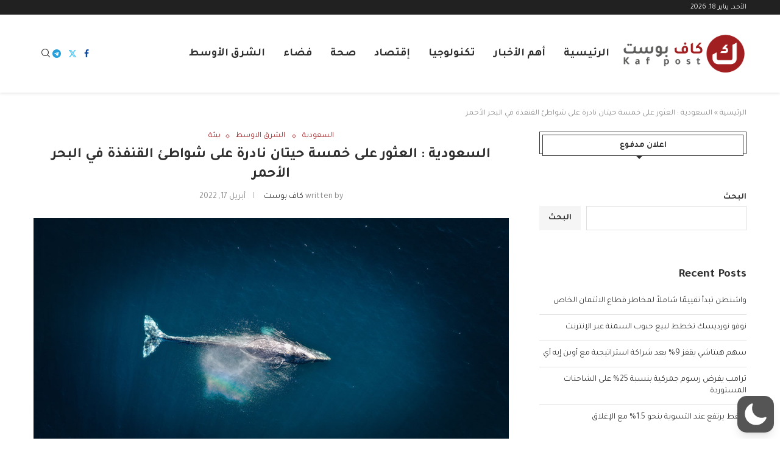

--- FILE ---
content_type: text/html; charset=utf-8
request_url: https://www.google.com/recaptcha/api2/aframe
body_size: 269
content:
<!DOCTYPE HTML><html><head><meta http-equiv="content-type" content="text/html; charset=UTF-8"></head><body><script nonce="RLB8pQphvOeVcjNz_nZZYQ">/** Anti-fraud and anti-abuse applications only. See google.com/recaptcha */ try{var clients={'sodar':'https://pagead2.googlesyndication.com/pagead/sodar?'};window.addEventListener("message",function(a){try{if(a.source===window.parent){var b=JSON.parse(a.data);var c=clients[b['id']];if(c){var d=document.createElement('img');d.src=c+b['params']+'&rc='+(localStorage.getItem("rc::a")?sessionStorage.getItem("rc::b"):"");window.document.body.appendChild(d);sessionStorage.setItem("rc::e",parseInt(sessionStorage.getItem("rc::e")||0)+1);localStorage.setItem("rc::h",'1768750053697');}}}catch(b){}});window.parent.postMessage("_grecaptcha_ready", "*");}catch(b){}</script></body></html>